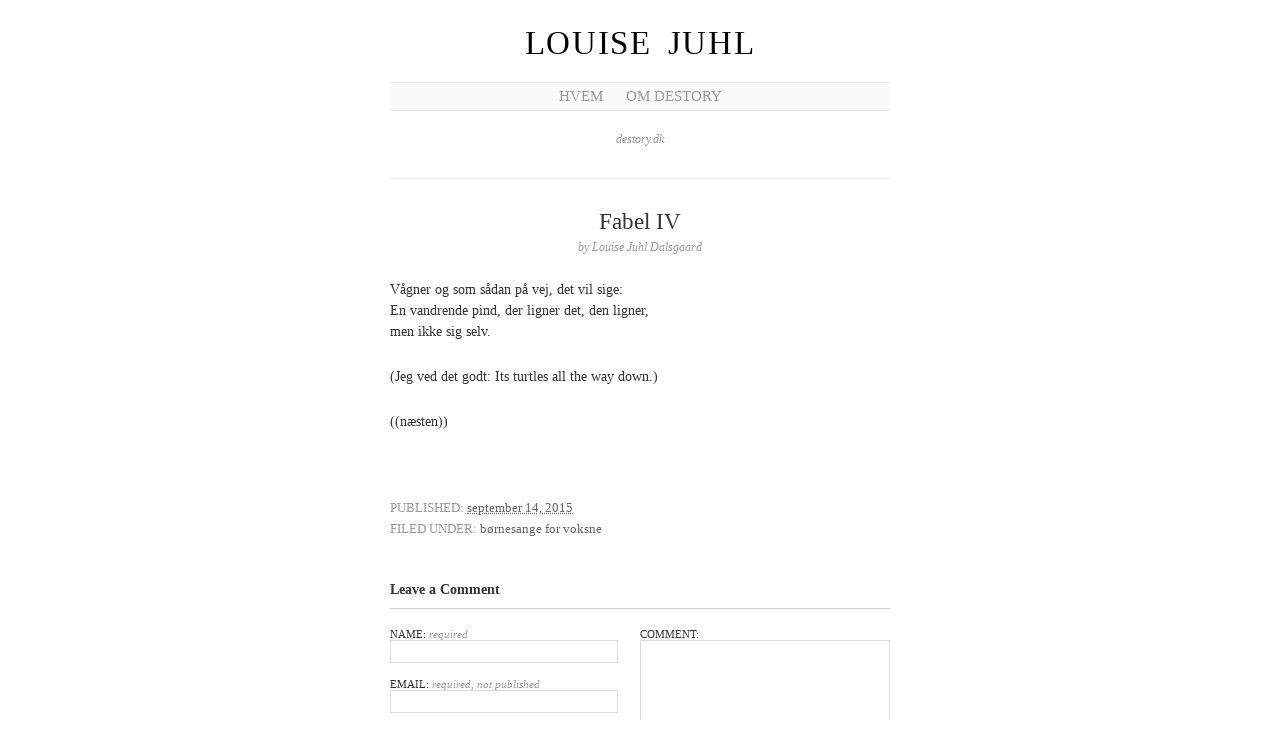

--- FILE ---
content_type: text/css
request_url: http://destory.dk/wp-content/themes/manifest_v1.1/style.css
body_size: 4471
content:
/*
Theme Name: Manifest
Theme URI: 
Description: A clean and streamlined theme that focuses on the content and not the distractions.
Version: 1.01
Author: Jim Barraud
Author URI: http://jimbarraud.com
Tags: simple, clean, single column

*/

/* Reset All Styles
-------------------------------------------------------------------- */

html, body, div, span, applet, object, iframe,
h1, h2, h3, h4, h5, h6, p, blockquote, pre,
a, abbr, acronym, address, big, cite, code,
del, dfn, em, font, img, ins, kbd, q, s, samp,
small, strike, strong, sub, sup, tt, var,
b, u, i, center,
dl, dt, dd, ol, ul, li,
fieldset, form, label, legend,
table, caption, tbody, tfoot, thead, tr, th, td {
	margin: 0;
	padding: 0;
	border: 0;
	outline: 0;
	font-size: 100%;
	vertical-align: baseline;
	background: transparent;
}
body {
	line-height: 1;
}
ol, ul {
	list-style: none;
}
blockquote, q {
	quotes: none;
}
blockquote:before, blockquote:after,
q:before, q:after {
	content: '';
	content: none;
}

/* remember to define focus styles! */
:focus {
	outline: 0;
}

/* remember to highlight inserts somehow! */
ins {
	text-decoration: none;
}
del {
	text-decoration: line-through;
}

/* tables still need 'cellspacing="0"' in the markup */
table {
	border-collapse: collapse;
	border-spacing: 0;
}

/* Global Styles
-------------------------------------------------------------------*/

body{
  background: #fff;
  font: 62.5% palatino, "times new roman", serif;
  color: #333;
}
strong{
  font-weight: bold;
}

/* Links */

a:link,
a:visited{
  color: #9C8A6A;
  text-decoration: none;
}
a:hover,
a:active{
  color: #3E372B;
  text-decoration: underline;
}

/* Headers */

h1{
  margin: 10px 0 20px;
  font-size: 3.3em;
  font-weight: normal;
  text-transform: uppercase;
  letter-spacing: .05em;
  word-spacing: .2em;
}
h1 a:link,
h1 a:visited{
  color: #000;
}
h1 a:hover,
h1 a:active{
  color: #000;
  text-decoration: underline;
}
h2{
  margin-top: 30px;
  margin-bottom: 40px;
  font-size: 2.4em;
  font-weight: normal;
  color: #000;
  text-transform: uppercase;
}
h3{
  margin-bottom: 5px;
  font-size: 2.3em;
  font-weight: normal;
}
h3 a:link,
h3 a:visited{
  color: #333;
}
h3 a:hover,
h3 a:active{
  text-decoration: underline;
}
h4{
  margin-bottom: 10px;
  font-size: 1.5em;
  font-weight: bold;
  color: #333;
}
h5{
  position: relative;
  top: -35px;
  margin-bottom: 50px;
  font-family: "helvetica neue", helvetica, arial;
  font-size: 1.2em;
  color: #999;
  font-weight: normal;
  border-bottom: 1px solid #ddd;
  background: #fff;
}
h5 abbr{
  display: inline-block;
  position: relative;
  margin: 0 auto;
  padding: 0 8px;
  background: #fff;
  top: 8px;
}

/* Form Elements */

input[type=text],
textarea{
  border: 1px solid #ddd;
  padding: 3px;
  font-family: helvetica, arial, sans-serif;
  font-size: 12px;
  color: #666;
}
input:focus,
textarea:focus{
  border-color: #999;
  color: #333;
}
input[type=submit]{
  padding: 3px 10px;
  color: #fff;
  font-weight: bold;
  background-color: #8EA7AA;
  background-image: url(images/button.png);
  background-repeat: repeat-x;
  background-position: left top;
  border-width: 1px;
  border-style: solid;
  border-color: #999;
  border-radius: 10px;
  -webkit-transition: border-color .2s ease-in, background-color .2s ease-in;
  -moz-border-radius: 12px;
  -webkit-border-radius: 10px;
  cursor: pointer;
}
input[type=submit]:hover,
input[type=submit]:focus{
  background-color: #697D80;
  border-color: #666;
}

/* Structure */

#siteWrapper{
  margin: 0 auto;
  padding-top: 15px;
  width: 500px;
  text-align: center;
  position: relative;
  
}
#siteDescription{
  font-size: 1.2em;
  margin: 10px auto 60px;
  width: 400px;
  padding: 11px 0 13px;
  color: #999;
  font-style: italic;
}

/* Main Navigation
-------------------------------------------------------------------*/

#mainNav{
  margin-top: 10px;
  padding: 5px;
  background: #FBFBFB;
  border-top: 1px solid #EAEAEA;
  border-bottom: 1px solid #EAEAEA;
}
#mainNav ul{
  margin: 0 auto;
  width: 45em;
  text-align: center;
}
#mainNav li{
  display: inline;
  margin-right: 20px;
  font-size: 1.5em;
  text-transform: uppercase;
}
#mainNav li:last-child{
  margin-right: 0;
}
#mainNav a:link,
#mainNav a:visited{
  color: #999;
  white-space: nowrap;
}
#mainNav a:hover,
#mainNav a:active{
  text-decoration: underline;
  color: #2E301C;
}
#mainNav .current_page_parent a:link,
#mainNav .current_page_parent a:visited,
#mainNav .current_page_item a:link,
#mainNav .current_page_item a:visited{
  font-weight: bold;
  color: #2A2D1A;
}
#mainNav .current_page_parent a:hover,
#mainNav .current_page_parent a:active,
#mainNav .current_page_item a:hover,
#mainNav .current_page_item a:active{
  color: #2E301C;
}

/* Sub Navigation
-------------------------------------------------------------------*/

#subNav{
  padding: 5px 3px 3px;
  border-bottom: 1px solid #F4F4F4;
}
#subNav ul{
  margin: 0 auto;
  width: 45em;
  text-align: center;
}
#subNav li{
  display: inline;
  margin-right: 20px;
  font-size: 1.2em;
  text-transform: uppercase;
}
#subNav li:last-child{
  margin-right: 0;
}
#subNav a:link,
#subNav a:visited{
  color: #999;
  white-space: nowrap;
}
#subNav a:hover,
#subNav a:active{
  text-decoration: underline;
  color: #2E301C;
}
#subNav .current_page_parent a:link,
#subNav .current_page_parent a:visited,
#subNav .current_page_item a:link,
#subNav .current_page_item a:visited{
  font-weight: bold;
  color: #2A2D1A;
}
#subNav .current_page_parent a:hover,
#subNav .current_page_parent a:active,
#subNav .current_page_item a:hover,
#subNav .current_page_item a:active{
  color: #2E301C;
}
/* Main Content Body
-------------------------------------------------------------------*/

#coreContent{
  float: left;
  width: 500px;
  margin-top: 8px;
}

/* Posts
-------------------------------------------------------------------*/

.postContent{
  position: relative;
}
.postContent h4{
  position: relative;
  top: 0;
  font-family: constantia, palatino, times new roman;
  font-size: 1.2em;
  color: #999;
  font-weight: normal;
  font-style: italic;
  border-bottom: none;
}
.postDate ~ .postContent{
  margin-top: -30px;
}
#coreContent p,
#coreContent li,
#coreContent dd{
  margin-bottom: 1.7em;
  font-size: 1.4em;
  line-height: 1.5em;
  color: #333;
  text-align: justify;
}
#coreContent p{
  text-align: justify;
}
#coreContent li{
  list-style: square;
  margin-left: 17px;
}
#coreContent dt{
  font-size: 1.3em;
  color: #333;
}
.entry-content{
  margin-top: 24px;
  text-align: left;
}
.entry-content a:link,
.entry-content a:visited{
  text-decoration: underline;
}
.hentry{
  position: relative;
  padding-bottom: 37px;
  border-bottom: 1px dotted #ddd;
  margin-bottom: 30px;
}
#coreContent .postMeta{
  margin: 40px auto 0;
  font-size: 1.3em;
  color: #999;
}
#coreContent .postMeta div{
  margin-bottom: 5px;
}
#coreContent .postMeta a:link,
#coreContent .postMeta a:visited{
  color: #666;
}
#coreContent .postMeta a:hover,
#coreContent .postMeta a:active{
  color: #666;
}
#coreContent .postMeta span{
  text-transform: uppercase;
}
.entry-content h1,
.entry-content h2,
.entry-content h3,
.entry-content h4,
.entry-content h5,
.entry-content h6{
  color: #333;
  border: none;
  padding: 0;
  font-family: constantia, palatino, times new roman;
  font-weight: bold;
  margin: 0 0 5px;
  font-style: normal;
  position: static;
}

.entry-content h1{
  font-size: 2em;
  letter-spacing: 0;
}
.entry-content h2{
  font-size: 1.8em;
}
.entry-content h3{
  font-size: 1.6em;
}
.entry-content h4,
.entry-content h5,
.entry-content h6{
  font-size: 1.4em;
}
.entry-content strong{
  color: #000;
}
.entry-content pre{
  color: #666;
  font-size: 1.5em;
  line-height: 18px;
  margin-bottom: 15px;
}
.entry-content ul,
.entry-content ol{
  margin: 0 0 20px 15px;
}
.entry-content ol li{
  list-style-type: decimal !important;
}
.entry-content li{
  margin-bottom: 5px !important;
}
.entry-content blockquote{
  font-size: 1.4em;
  font-style: italic;
  line-height: 1.5em;
  color: #7D7D7D;
  margin: 0 20px 20px;
  padding-left: 10px;
  border-left: 3px solid #ccc;
}
#coreContent .entry-content blockquote p{
  font-size: 1.1em;
  line-height: 1.3em;
  color: #7D7D7D;
}
.entry-content .alignleft{
  float: left;
  margin: 4px 10px 10px 0;
}
.entry-content .alignright{
  float: right;
  margin: 4px 0 10px 10px;
}
.entry-content .wp-caption.alignnone{
  margin-bottom: 15px;
}
#coreContent .entry-content p.wp-caption-text{
  font-size: 1.1em;
  font-style: italic;
  color: #666;
  margin-bottom: 0;
}
.hentry img{
  margin: 0 auto;
  border: 1px solid #ccc;
}
.share a{
  display: inline-block;
  padding: 2px 0 2px 19px;
}
.share_twitter{
  background: url(images/twitter_16.png) no-repeat;
}
.share_facebook{
  background: url(images/facebook_16.png) no-repeat;
}

/* Single Post Page
-------------------------------------------------------------------*/

.single h3{
  margin-top: 30px;
  margin-bottom: 5px;
}
.single h5{
  position: static;
  font-family: "helvetica neue", helvetica, arial;
  font-size: 1.2em;
  color: #999;
  font-weight: normal;
  border-bottom: none;
  background: #fff;
}
.single.hentry{
  border-top: 1px solid #efefef;
  margin-top: -50px;
  border-bottom: none;
  padding-bottom: 0;
}
#coreContent .single .postMeta{
  margin: 20px 0 0;
  padding-top: 0;
  padding-bottom: 17px;
  text-align: left;
}

/* Links Page
-------------------------------------------------------------------*/

#coreContent .entry-content #linkList{
  margin-left: 0;
}
#coreContent .entry-content #linkList li{
  list-style-type: none;
  margin-left: 0;
}
#coreContent .entry-content #linkList li li{
  font-size: .9em;
  list-style-type: square;
  margin-bottom: 20px !important;
  margin-left: 15px;
}
#coreContent .entry-content #linkList ul{
  margin: 10px 0 40px;
}

/* Comments
-------------------------------------------------------------------*/

.comment{
  padding: 0 0 25px 0;
  margin-top: 25px;
  border-bottom: 1px solid #ccc;
}
.children .comment{
  border-bottom: none;
  margin-top: 0;
  padding-bottom: 0;
}
#coreContent #comments li{
  font-size: inherit;
  list-style: none;
  margin-left: 0;
  padding-left: 58px;
  position: relative;
}
#coreContent .comment p{
  color: #666;
}
#coreContent .comment .says{
  display: none;
}
.avatar{
  position: absolute;
  left: 0;
}
#coreContent .comment-body{
  padding-right: 10px;
  padding-bottom: 10px;
}
#coreContent #comments .comment .leaveComment{
  border-top: 1px dotted #ccc;
}
#coreContent #comments .comment .children li{
  padding: 10px 0 0 52px;
  margin: 5px 0 0;
}
#coreContent #comments .comment .children li .comment-body{
  margin-left: -52px;
  padding: 10px 10px 10px 52px;
  background: #F2F2F2;
  border-left: 2px solid #ccc;
}
#coreContent #comments .comment .children li #respond{
  background: #F2F2F2 url(images/commentReply.gif) no-repeat;
}
#coreContent #comments .comment .children li .leaveComment{
  
  background: url(images/commentBottom.png) repeat-x left bottom;
}
#coreContent #comments .comment .children li.depth-3 .comment-body{
  background-color: #F6F6F6;
  border-left: 2px solid #ccc;
}
#coreContent #comments .comment .children li.depth-3 #respond{
  background-color: #F6F6F6;
}
#coreContent #comments .comment .children li.depth-4 .comment-body{
  background-color: #F9F9F9;
  border-left: 2px solid #ccc;
}
#coreContent #comments .comment .children li.depth-4 #respond{
  background-color: #F9F9F9;
}
#coreContent #comments .comment .children li.depth-5 .comment-body{
  background-color: #FcFcFc;
}
#coreContent #comments .comment .children li.depth-5 #respond{
  background-color: #FcFcFc;
}
#coreContent #comments .comment .children li .avatar{
  left: 10px;
  width: 32px;
  height: 32px;
  
}
#cancel-comment-reply{
  margin-top: 15px;
  text-transform: capitalize;
  float: left;
}
.comment-reply-link{
  display: block;
  padding-left: 13px;
  background: url(images/icon_reply.png) no-repeat left 2px;
}
.comment-author{
  font-size: 1.4em;
  margin-bottom: 10px;
}
.comment-author cite{
  font-style: normal;
  font-weight: bold;
}
.comment-meta{
  position: absolute;
  right: 10px;
  font-size: 1.2em;
  font-style: italic;
  top: 0px;
  
}
#coreContent #comments .comment .children .comment-meta{
  top: 20px;
}
.comment .reply{
  margin-bottom: 10px;
  text-transform: uppercase;
  font-size: 1.1em;
}
.commentContent{
  float: left;
  width: 415px;
  margin-left: 22px;
}
.nocomments{
  font-size: 1.2em;
  padding: 25px 0;
  border-top: 1px solid #ccc;
  border-bottom: 1px solid #ccc;
}

/* Comment Form */

fieldset{
  position: relative;
  padding: 0 0 10px;

}
legend{
  position: relative;
  display: block;
  font-size: 1.4em;
  font-weight: bold;
  text-align: left;
  margin: 0;
  padding: 0 0 4px 0;
}
legend span{
  position: relative;
  top: -15px;
  display: block;
}
#comments h3{
  font-size: 1.4em;
}

#comments h3,
legend span{
  border-bottom: 1px solid #ccc;
  padding: 0 0 .7em;
  font-weight: bold;
  text-align: left;
  width: 500px;
}
.comment legend span{
  border: none;
  padding: .5em 0 .7em;
  font-weight: bold;
  text-align: left;
  position: relative;
  top: 3px;
  width: auto;
}


.leaveComment{
  padding: 8px 0 19px;
  
}
#coreContent #comments .comment.depth-1 fieldset{
  padding-right: 10px;
  padding-left: 54px;
}
#coreContent #comments .comment .children fieldset{
  padding-right: 10px;
  padding-left: 54px;
}
.commentAuthorInfo{
  float: left;
  width: 230px;
  margin-right: 20px;
}
#coreContent #comments .comment .commentAuthorInfo{
  float: none;
  width: auto;
  margin-right: 0;
  
}
.commentForm{
  font-size: 1.1em;
  text-align: left;
  text-transform: uppercase;
  margin: 0;
}
.commentForm em{
  text-transform: lowercase;
  font-style: italic;
  color: #999;
  font-size: 1em;
}
.commentForm input[type=text]{
  display: block;
  margin-bottom: 15px;
  width: 220px;
  font-size: 1.2em;
}
#coreContent #comments .comment .commentForm input[type=text],
#coreContent #comments .comment .commentForm textarea{
  width: 100%;
  max-width: 500px;
}
.commentForm textarea{
  width: 242px;
  max-width: 242px; /* Restricts the resizing capability in webkit bases browsers */
  height: 121px;
  font-size: 1.2em;
}
.commentForm textarea.loggedIn{
  width: 500px;
  max-width: 500px; /* Restricts the resizing capability in webkit bases browsers */
}
.commentForm input[type=submit]{
  float: right;
  margin-top: 8px;
}
.comment #respond{
  margin-left: -52px; /* Shift inline comment box to accomodate for gravatar */
}

/* Image Gallery
-------------------------------------------------------------------- */

#galleryNav{
  background: url(images/galleryNav_bg.png) no-repeat;
  width: 258px;
  height: 90px;
  margin: 20px auto 0;
}
#galleryNav_controls{
  width: 140px;
  margin: 0 auto;
  padding: 12px 0;
  position: relative;
}
#galleryNav_prev,
#galleryNav_next{
  position: absolute;
  width: 60px;
  height: 60px;
  -moz-box-shadow: 0 0 5px #999;
  -webkit-box-shadow: 0 0 5px #999;
}
#galleryNav_prev{
  left: 0;
  margin-right: 10px;
}
#galleryNav_next{
  right: 0;
}
.galleryNav_prevArrow,
.galleryNav_nextArrow{
  position: absolute;
  top: 0;
  left: 0;
  width: 60px;
  height: 60px;
  cursor: pointer;
}
.galleryNav_prevArrow{
  background: url(images/galleryNav_prev.png) no-repeat 50% 50%;
}
.galleryNav_nextArrow{
  background: url(images/galleryNav_next.png) no-repeat 50% 50%;
}
.galleryNav_return{
  display: inline-block;
  margin-top: 5px;
  font-size: 1.3em;
}
.galleryImage{
  text-align: center;
}


/* Paging Navigation
-------------------------------------------------------------------- */

.pageNav{
  margin-top: 40px;
}
.pageNav a:link,
.pageNav a:visited {
  font-size: 1.5em;
}
.pageNav .prev,
.pageNav .next{
  display: block;
}
.pageNav .prev{
  float: left;
}
.pageNav .next{
  float: right;
}

/* Archives
-------------------------------------------------------------------- */

#archives{
  margin-top: -50px;
}
h2.archiveTitle{
  margin: -30px 0 70px;
  color: #666;
}
h2.archiveTitle strong{
  color: #000;
}
#archives h3,
#coreContent li h3{
  font-family: constantia, palatino, times new roman;
  font-size: 1.6em;
  text-align: left;
  color: #333;
  font-weight: normal;
  text-transform: uppercase;
  margin: 0 0 5px;
  border-bottom: 1px solid #ccc;
}
#coreContent li h3{
  font-size: 1.2em;
}
#archives label{
  font-family: constantia, palatino, times new roman;
  font-size: 1.4em;
  color: #333;
  font-weight: normal;
  text-transform: uppercase;
}
#archives #date{
  float: left;
  width: 235px;
}
#archives #cattags{
  float: left;
  width: 235px;
  margin-left: 30px;
}
#archives ul{
  margin: 5px 0 60px;
  text-align: left;
}
#archives ul li{
  display: inline-block;
  margin: 0 5px 5px 0;
  color: #999;
  font-size: 1.3em;
  line-height: 1.5em;
  white-space: nowrap;
}
#archives li a{
  margin-right: 5px;
}
#archives #date ul li{
  display: block;
  list-style-type: none;
  border-bottom: 1px solid #efefef;
  margin: 0;
}
#archives #date ul li a{
  display: inline-block;
  min-width: 210px;
}
.tagArchives li{
  float: left;
  margin-right: 10px;
}
.categories li{
  margin-bottom: 5px;
  font-size: 2.3em;
}

/* Recent Posts (on the 404 page)
-------------------------------------------------------------------- */

ul#recentPosts li{
  list-style: none;
  margin: 0;
  padding: 5px 0;
  border-bottom: 1px solid #efefef;
  display: block;
}
#recentPosts a{
  float: left;
  font-size: 1.1em;
}
#recentPosts .postDate{
  float: right;
}

/* Search Results
-------------------------------------------------------------------- */

#coreContent.searchresults{
  margin-top: -35px;
}
.searchresults .postMeta{
  text-align: left;
}
.searchpanel{
  border-top: 1px solid #efefef;
  border-bottom: 1px solid #efefef;
  margin: 0 0 40px;
  padding: 10px 0;
}
.searchpanel input[type=text]{
  width: 250px;
  font-size: 1.7em;
}
.searchpanel input[type=submit]{
  font-weight: normal;
  -webkit-border-radius: 12px;
  -moz-border-radius: 16px;
  background-position: left 5px;
  font-size: 1.4em;
  
}

/* Footer
-------------------------------------------------------------------- */

#footer{
  width: 500px;
  margin: 40px auto 0;
  padding: 20px 0 35px 0;
  border-top: 4px double #ccc;
  color: #666;
  text-align: center;
}
.footerContent{
  width: 500px;
  margin: 20px auto 0;
  clear: left;
}
#footer p{
  line-height: 1.4em;
}
#footer #search{
  margin: 15px 0 30px;
}
#footer h5{
  position: relative;
  top: 0;
  margin-bottom: 8px;
  font-family: constantia, palatino, times new roman;
  font-size: 1.3em;
  color: #666;
  font-weight: normal;
  text-transform: uppercase;
  border-bottom: none;
}
#footer .elsewhere{
  margin-bottom: 30px;
}
#footer .elsewhere li{
  display: inline;
  padding: 0 8px 0 0;
  margin: 0 5px 0 0;
  border-right: 1px dotted #ccc;
  font-size: 1.2em;
}
#footer .elsewhere li:last-child{
  padding: 0;
  margin: 0;
  border-right: none;
}
#footer #search input[type=text]{
  font-size: 1.4em;
  border-color: #ccc;
}
#footer #search input[type=text]:focus{
  border-color: #999;
}

/* Google Ad
-------------------------------------------------------------------- */

.googleAd{
  margin-bottom: 40px;
  padding-top: 40px;
  border-top: 1px dotted #ccc;
}

/* Admin Edits
-------------------------------------------------------------------- */

.loggedin a:link,
.loggedin a:visited,
a.post-edit-link:link,
a.post-edit-link:visited,
a.comment-edit-link:link,
a.comment-edit-link:visited{
  color: #f00;
  font-weight: bold;
  text-decoration: underline;
}
#coreContent p.loggedin{
  font-size: 1.1em;
  padding: 0;
}

/* Self Clearing Floats
-------------------------------------------------------------------- */

#siteWrapper:after,
.post:after,
.commentEntry:after,
.commentForm:after,
#footer .elsewhere:after,
#metaContent .metaExtend:after,
#mainNav:after,
#mainNav ul:after,
#subNav ul:after,
#archives ul:after,
#coreContent .postMeta:after,
#recentPosts li:after,
#galleryNav:after,
#galleryNav_controls:after{
  content: "."; 
  display: block; 
  height: 0; 
  clear: both; 
  visibility: hidden;
}